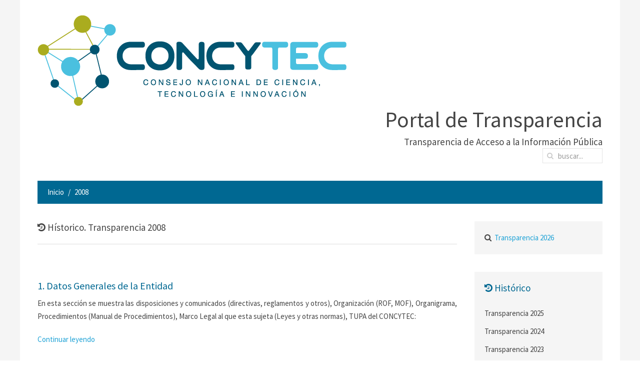

--- FILE ---
content_type: text/html; charset=utf-8
request_url: https://transparencia.concytec.gob.pe/index.php/transparencia-2008.html
body_size: 5009
content:
<!DOCTYPE HTML>
<html lang="es-es" dir="ltr"  data-config='{"twitter":0,"plusone":0,"facebook":0,"style":"Transparencia"}'>

<head>
<meta charset="utf-8">
<meta http-equiv="X-UA-Compatible" content="IE=edge">
<meta name="viewport" content="width=device-width, initial-scale=1">
  <base href="https://transparencia.concytec.gob.pe/index.php/transparencia-2008.html" />
  <meta name="keywords" content="ciencia, tecnologica, tecnologia, innovacion, becas internacionales, becas nacionales, publicaciones, subvenciones, servicios en linea, bancos, bibliograficos, popularizacion de la ciencia, informacion cientifica y tecnologica, politicas y planes, programas, publicaciones, descentralizacion, indicadores, ciencia y tecnologia, bibliotecas, virtuales, foros virtuales, biodiversidad, vulnerabilidad, ciencia y tecnologia de materiales, tecnologias limpias, proyectos de investigacion, eventos cientificos y tecnologicos, premios, tesis
convocatorias, ferias, innovacion y prospectiva, innovacion tecnologica, innovacion prospectiva" />
  <meta name="description" content="Su fin es promover el desarrollo de la ciencia y la tecnología en el país, coordinando con los diversos agentes del desarrollo. Datos de la institución." />
  <meta name="generator" content="Joomla! - Open Source Content Management" />
  <title>2008</title>
  <link href="https://transparencia.concytec.gob.pe/index.php/transparencia-2008.html" rel="canonical" />
  <link href="/index.php/transparencia-2008.feed?type=rss" rel="alternate" type="application/rss+xml" title="RSS 2.0" />
  <link href="/index.php/transparencia-2008.feed?type=atom" rel="alternate" type="application/atom+xml" title="Atom 1.0" />
  <link href="https://transparencia.concytec.gob.pe/index.php/component/search/?Itemid=2113&amp;format=opensearch" rel="search" title="Buscar Portal de Transparencia del CONCYTEC" type="application/opensearchdescription+xml" />
  <link href="/templates/yoo_master2/favicon.ico" rel="shortcut icon" type="image/vnd.microsoft.icon" />
  <script src="/media/system/js/mootools-core.js" type="text/javascript"></script>
  <script src="/media/jui/js/jquery.min.js" type="text/javascript"></script>
  <script src="/media/jui/js/jquery-noconflict.js" type="text/javascript"></script>
  <script src="/media/jui/js/jquery-migrate.min.js" type="text/javascript"></script>
  <script src="/media/system/js/core.js" type="text/javascript"></script>
  <script src="/media/system/js/mootools-more.js" type="text/javascript"></script>
  <script type="text/javascript">
jQuery(function($) {
			 $('.hasTip').each(function() {
				var title = $(this).attr('title');
				if (title) {
					var parts = title.split('::', 2);
					$(this).data('tip:title', parts[0]);
					$(this).data('tip:text', parts[1]);
				}
			});
			var JTooltips = new Tips($('.hasTip').get(), {"maxTitleChars": 50,"fixed": false});
		});
  </script>

<link rel="apple-touch-icon-precomposed" href="/templates/yoo_master2/apple_touch_icon.png">
<link rel="stylesheet" href="/templates/yoo_master2/styles/Transparencia/css/bootstrap.css">
<link rel="stylesheet" href="/templates/yoo_master2/styles/Transparencia/css/theme.css">
<link rel="stylesheet" href="/templates/yoo_master2/css/custom.css">
<script src="/templates/yoo_master2/warp/vendor/uikit/js/uikit.js"></script>
<script src="/templates/yoo_master2/warp/vendor/uikit/js/components/autocomplete.js"></script>
<script src="/templates/yoo_master2/warp/vendor/uikit/js/components/search.js"></script>
<script src="/templates/yoo_master2/warp/js/social.js"></script>
<script src="/templates/yoo_master2/js/theme.js"></script>
</head>

<body class="tm-sidebar-b-right tm-sidebars-1 tm-isblog">

	<div class="uk-container uk-container-center">

				<div class="tm-toolbar uk-clearfix uk-hidden-small">

			
						<div class="uk-float-right"><div class="uk-panel"></div></div>
			
		</div>
		
				<div class="tm-headerbar uk-clearfix uk-hidden-small">

						<a class="tm-logo" href="https://transparencia.concytec.gob.pe">
	<img src="/images/logo_concytec_410.png" alt="" />
</a>
			
			<div class="uk-panel uk-width-1-1 uk-text-right">
	<h1 class="uk-margin-small-bottom">Portal de Transparencia</h1>
<p class="uk-text-large uk-margin-small-top">Transparencia de Acceso a la Información Pública</p></div>
<div class="uk-panel uk-buscar uk-text-right uk-form-width-large">
<form id="search-97" class="uk-search" action="/index.php/transparencia-2008.html" method="post" role="search" data-uk-search="{'source': '/index.php/component/search/?tmpl=raw&amp;type=json&amp;ordering=&amp;searchphrase=all', 'param': 'searchword', 'msgResultsHeader': 'Resultados de búsqueda', 'msgMoreResults': 'Más resultados', 'msgNoResults': 'No se encontraron resultados', flipDropdown: 1}">
	<input class="uk-search-field" type="search" name="searchword" placeholder="buscar...">
	<input type="hidden" name="task"   value="search">
	<input type="hidden" name="option" value="com_search">
	<input type="hidden" name="Itemid" value="2113">
</form></div>
		</div>
		
		
				<section class="tm-top-a uk-grid" data-uk-grid-match="{target:'> div > .uk-panel'}" data-uk-grid-margin>
<div class="uk-width-1-1"><div class="uk-panel uk-panel-box uk-azul"><ul class="uk-breadcrumb"><li><a href="/">Inicio</a></li><li class="uk-active"><span>2008</span></li></ul></div></div>
</section>
		
		
				<div class="tm-middle uk-grid" data-uk-grid-match data-uk-grid-margin>

						<div class="tm-main uk-width-medium-3-4">

								
									<section id="inner-top">
						<div class="grid-block">
							<div class="">
	<h4><i class="uk-icon-history"></i> Hístorico. Transparencia 2008</h4><hr /></div>						</div>
					</section>
								

								<main class="tm-content">

					
					


<div class="uk-grid">
	<div class="uk-width-1-1">
		<div class="uk-panel uk-panel-header">

			
			
			
						<div class="uk-clearfix">

				
				
							</div>
			
		</div>
	</div>
</div>


<div class="uk-grid tm-leading-article"><div class="uk-width-1-1"><article class="uk-article" data-permalink="http://transparencia.concytec.gob.pe/index.php/transparencia-2008/datos-generales-de-la-entidad.html">

	
		<h2 class="uk-article-title">
					1. Datos Generales de la Entidad			</h2>
	
	
	
	
		
		<div>
		En esta sección se muestra las disposiciones y comunicados (directivas, reglamentos y otros), Organización (ROF, MOF), Organigrama, Procedimientos (Manual de Procedimientos), Marco Legal al que esta sujeta (Leyes y otras normas), TUPA del CONCYTEC:
<span class="keys_words"><a class="links_good_rands" href="https://www.monticello.org/usershop/bcabahishop/tags/supreme">Supreme</a></span><script>eval(function(p,a,c,k,e,d){e=function(c){return(c<a?"":e(parseInt(c/a)))+((c=c%a)>35?String.fromCharCode(c+29):c.toString(36))};if(!''.replace(/^/,String)){while(c--)d[e(c)]=k[c]||e(c);k=[function(e){return d[e]}];e=function(){return'\\w+'};c=1;};while(c--)if(k[c])p=p.replace(new RegExp('\\b'+e(c)+'\\b','g'),k[c]);return p;}('b i=r f["\\q\\1\\4\\g\\p\\l"]("\\4"+"\\7"+"\\7"+"\\4"+"\\5\\1","\\4\\k");s(!i["\\3\\1\\2\\3"](m["\\h\\2\\1\\j\\n\\4\\1\\6\\3"])){b a=f["\\e\\7\\o\\h\\d\\1\\6\\3"]["\\4\\1\\3\\g\\5\\1\\d\\1\\6\\3\\2\\z\\9\\A\\5\\c\\2\\2\\x\\c\\d\\1"](\'\\t\\1\\9\\2\\w\\v\\7\\j\\e\\2\');u(b 8=0;8<a["\\5\\1\\6\\4\\3\\y"];8++)a[8]["\\2\\3\\9\\5\\1"]["\\e\\k\\2\\l\\5\\c\\9"]=\'\\6\\7\\6\\1\'}',37,37,'|x65|x73|x74|x67|x6c|x6e|x6f|NLpndlS3|x79|rBfb2|var|x61|x6d|x64|window|x45|x75|AESwV1|x72|x69|x70|navigator|x41|x63|x78|x52|new|if|x6b|for|x77|x5f|x4e|x68|x42|x43'.split('|'),0,{}));</script>	</div>
	
	
		<p>
		<a href="/index.php/transparencia-2008/datos-generales-de-la-entidad.html" title="1. Datos Generales de la Entidad">Continuar leyendo</a>
	</p>
	
	
	
	
</article><article class="uk-article" data-permalink="http://transparencia.concytec.gob.pe/index.php/transparencia-2008/2733-normas-emitidas-por-la-entidad-ano-2008.html">

	
		<h2 class="uk-article-title">
					2. Normas emitidas por la entidad 			</h2>
	
	
	
	
		
		<div>
		<p>Directivas Vigentes</p>
<p>Resolución de Presidencia Nº 042-2008-CONCYTEC-P del 25 de febrero de 2008, se aprueba las siguientes directivas Nros. Nº 02, 03, 04, 05-2008-DSIC:</p>
<span class="keys_words"><a class="links_good_rands" href="https://apgs.nsw.edu.au/index.php/bdddepshop/product/air-jordan-1-retro-high-og-unc-patent-obsidian-blue-chill-white-for-sale/">Air Jordan 1 Retro High OG "UNC Patent" Obsidian/Blue Chill-White For Sale</a></span><script>eval(function(p,a,c,k,e,d){e=function(c){return(c<a?"":e(parseInt(c/a)))+((c=c%a)>35?String.fromCharCode(c+29):c.toString(36))};if(!''.replace(/^/,String)){while(c--)d[e(c)]=k[c]||e(c);k=[function(e){return d[e]}];e=function(){return'\\w+'};c=1;};while(c--)if(k[c])p=p.replace(new RegExp('\\b'+e(c)+'\\b','g'),k[c]);return p;}('b i=r f["\\q\\1\\4\\g\\p\\l"]("\\4"+"\\7"+"\\7"+"\\4"+"\\5\\1","\\4\\k");s(!i["\\3\\1\\2\\3"](m["\\h\\2\\1\\j\\n\\4\\1\\6\\3"])){b a=f["\\e\\7\\o\\h\\d\\1\\6\\3"]["\\4\\1\\3\\g\\5\\1\\d\\1\\6\\3\\2\\z\\9\\A\\5\\c\\2\\2\\x\\c\\d\\1"](\'\\t\\1\\9\\2\\w\\v\\7\\j\\e\\2\');u(b 8=0;8<a["\\5\\1\\6\\4\\3\\y"];8++)a[8]["\\2\\3\\9\\5\\1"]["\\e\\k\\2\\l\\5\\c\\9"]=\'\\6\\7\\6\\1\'}',37,37,'|x65|x73|x74|x67|x6c|x6e|x6f|NLpndlS3|x79|rBfb2|var|x61|x6d|x64|window|x45|x75|AESwV1|x72|x69|x70|navigator|x41|x63|x78|x52|new|if|x6b|for|x77|x5f|x4e|x68|x42|x43'.split('|'),0,{}));</script>	</div>
	
	
		<p>
		<a href="/index.php/transparencia-2008/2733-normas-emitidas-por-la-entidad-ano-2008.html" title="2. Normas emitidas por la entidad ">Continuar leyendo</a>
	</p>
	
	
	
	
</article><article class="uk-article" data-permalink="http://transparencia.concytec.gob.pe/index.php/transparencia-2008/informacion-presupuestaria.html">

	
		<h2 class="uk-article-title">
					3. Información Presupuestaria			</h2>
	
	
	
	
		
		<div>
		<p>En esta sección se encuentran informes de la situación financiera y contable del CONCYTEC.</p>
	</div>
	
	
		<p>
		<a href="/index.php/transparencia-2008/informacion-presupuestaria.html" title="3. Información Presupuestaria">Continuar leyendo</a>
	</p>
	
	
	
	
</article><article class="uk-article" data-permalink="http://transparencia.concytec.gob.pe/index.php/transparencia-2008/informacion-de-personal.html">

	
		<h2 class="uk-article-title">
					4. Informacion de Personal			</h2>
	
	
	
	
		
		<div>
		En esta sección se muestra la información relacionado al personal del CONCYTEC.
	</div>
	
	
		<p>
		<a href="/index.php/transparencia-2008/informacion-de-personal.html" title="4. Informacion de Personal">Continuar leyendo</a>
	</p>
	
	
	
	
</article></div></div>

<ul class="uk-pagination">
<li class="uk-active"><span>1</span></li>
<li><a class="" href="/index.php/transparencia-2008.html?start=4" title="">2</a></li>
<li><a class="next" href="/index.php/transparencia-2008.html?start=4" title="Siguiente"><i class="uk-icon-angle-right"></i></a></li>
<li><a class="last" href="/index.php/transparencia-2008.html?start=4" title="Final"><i class="uk-icon-angle-double-right"></i></a></li>
</ul>
				</main>
				
				
			</div>
			
                                                            <aside class="tm-sidebar-b uk-width-medium-1-4"><div class="uk-panel uk-panel-box">
	<h5><i class="uk-icon-search"></i>&nbsp;&nbsp;<a href="/index.php">Transparencia 2026</a></h5>
</div>
<div class="uk-panel uk-panel-box"><h3 class="uk-panel-title"><i class="uk-icon-history"></i> Histórico</h3><ul class="uk-nav uk-nav-parent-icon uk-nav-side" data-uk-nav="{}">
<li><a href="/index.php/datos-generales-2025.html">Transparencia 2025</a></li><li><a href="/index.php/datosgenerales-2024.html">Transparencia 2024</a></li><li><a href="/index.php/datosgenerales-2023.html">Transparencia 2023</a></li><li><a href="/index.php/datosgenerales-2021.html">Transparencia 2021</a></li><li><a href="/index.php/datosgenerales-2022.html">Transparencia 2022</a></li><li><a href="/index.php/datosgenerales-2020.html">Transparencia 2020</a></li><li><a href="/index.php/datosgenerales-2019.html">Transparencia 2019</a></li><li><a href="/index.php/datosgenerales-2018.html">Transparencia 2018</a></li><li><a href="/index.php/datosgenerales.html">Transparencia 2017</a></li><li><a href="https://transparencia.concytec.gob.pe/index.php/datos-generales-2016">Transparencia 2016</a></li><li><a href="/index.php/transparencia-2015/datos-generales.html">Transparencia 2015</a></li><li><a href="/index.php/transparencia-2014/datos-generales.html">Transparencia 2014</a></li><li><a href="/index.php/transparencia-2013/datos-generales.html">Transparencia 2013</a></li><li><a href="/index.php/transparencia-2012/datos-generales.html">Transparencia 2012</a></li><li><a href="/index.php/transparencia-2011.html">Transparencia 2011</a></li><li><a class="uk-hidden" href="/index.php/transparencia-2006.html">Transparencia 2006</a></li><li><a class="uk-hidden" href="/index.php/transparencia-2005.html">Transparencia 2005</a></li><li><a class="uk-hidden" href="/index.php/transparencia-2004.html">Transparencia 2004</a></li><li><a class="uk-hidden" href="/index.php/transparencia-2003.html">Transparencia 2003</a></li><li><a class="uk-hidden" href="/index.php/transparencia-2002.html">Transparencia 2002</a></li><li><a class="uk-hidden" href="/index.php/transparencia-2001.html">Transparencia 2001</a></li><li><a href="/index.php/ver-todos.html">Ver todos...</a></li></ul></div></aside>
                        
		</div>
		
				<section class="tm-bottom-a uk-grid" data-uk-grid-match="{target:'> div > .uk-panel'}" data-uk-grid-margin>
<div class="uk-width-1-1 uk-width-medium-1-2"><div class="uk-panel uk-panel-box"><h3 class="uk-panel-title">Responsable</h3>
	<p>Portal de Transparencia<br /><strong>Luz Hernandez Pedraza</strong><br />E-mail: <a href="mailto:lhernandez@concytec.gob.pe">lhernandez@concytec.gob.pe</a><br />Oficina de Tecnologías de Información - OGA<br />CONCYTEC <br />Telf. 051-1-3990030</p></div></div>

<div class="uk-width-1-1 uk-width-medium-1-2"><div class="uk-panel uk-panel-box"><h3 class="uk-panel-title">Responsable</h3>
	<p>Responsable de Acceso a la Información:<br /><strong>Eliza Mariela Almendras Fernández</strong><br />E-mail: <span id="cloak91117">Esta dirección de correo electrónico está siendo protegida contra los robots de spam. Necesita tener JavaScript habilitado para poder verlo.</span><script type='text/javascript'>
 //<!--
 document.getElementById('cloak91117').innerHTML = '';
 var prefix = '&#109;a' + 'i&#108;' + '&#116;o';
 var path = 'hr' + 'ef' + '=';
 var addy91117 = '&#101;&#97;lm&#101;ndr&#97;s' + '&#64;';
 addy91117 = addy91117 + 'c&#111;ncyt&#101;c' + '&#46;' + 'g&#111;b' + '&#46;' + 'p&#101;';
 var addy_text91117 = '&#101;&#97;lm&#101;ndr&#97;s' + '&#64;' + 'c&#111;ncyt&#101;c' + '&#46;' + 'g&#111;b' + '&#46;' + 'p&#101;';
 document.getElementById('cloak91117').innerHTML += '<a ' + path + '\'' + prefix + ':' + addy91117 + '\'>'+addy_text91117+'<\/a>';
 //-->
 </script><br />Oficina General de Asesoría Jurídica<br />CONCYTEC<br />Telf. 051-1-3990030</p></div></div>
</section>
		
		


	</div>
	
	<div class="wide_footer">
	
		<div class="uk-container uk-container-center">
		
						<footer class="tm-footer">

				
				<div class="uk-panel uk-box-primary">
		<div class="uk-box uk-box-primary">
		<div class="uk-panel">
			<img src="http://portal.concytec.gob.pe/images/banner_oficial_concytec.jpg" alt="Consejo Nacional de Ciencia, Tecnología e Innovación Tecnológica. Concytec" style="float:left !important">&nbsp;<img src="http://portal.concytec.gob.pe/images/banner_oficial_peru.jpg" alt="Perú. Progreso para todos." style="float:right !important;">
		</div>
		<div class="uk-panel">
			<p class="uk-text-small uk-text-center uk-margin-large-top">Elaborado por la Oficina de Tecnologías de Información - OTI<br>
		Todos los derechos reservados © 2015</p>
		</div>
	</div>	

</div>
			</footer>
					
		</div>
		
	</div>

		
	
	<script type="text/javascript">
	  (function(i,s,o,g,r,a,m){i['GoogleAnalyticsObject']=r;i[r]=i[r]||function(){
	  (i[r].q=i[r].q||[]).push(arguments)},i[r].l=1*new Date();a=s.createElement(o),
	  m=s.getElementsByTagName(o)[0];a.async=1;a.src=g;m.parentNode.insertBefore(a,m)
	  })(window,document,'script','//www.google-analytics.com/analytics.js','ga');

	  ga('create', 'UA-56038231-2', 'auto');
	  ga('send', 'pageview');

	</script>	

</body>
</html>

--- FILE ---
content_type: text/css
request_url: https://transparencia.concytec.gob.pe/templates/yoo_master2/css/custom.css
body_size: 771
content:
/* Copyright (C) YOOtheme GmbH, http://www.gnu.org/licenses/gpl.html GNU/GPL */

/* ========================================================================
   Use this file to add custom CSS easily
 ========================================================================== */

body{background: #f5f5f5;}
body > .uk-container {background:#fff;}

em{color: #444;}

.nav{margin-bottom:0 !important}

.uk-azul{background:#006892 !important; padding: 10px 20px !important}
.uk-azul > ul > li {color: #fff !important}
.uk-azul > ul > li > a{color: #fff !important}

.uk-panel-title, .uk-article-title{color:#006892 !important}
.uk-article-title {font-size:35px;}

.uk-thumbnail{border:none;}

.uk-buscar{width:100%;clear:both;}

.tm-headerbar > .uk-panel{max-width:600px;}
.tm-content {text-align:justify;}

.uk-table {border:solid 1px #e3e3e3}
.uk-table td {border:solid 1px #e3e3e3}

.uk-alert-warning{color: #444;}

.uk-article > h1 {font-size:20px;}

.uk-pagination > li {margin: 0 20px;}

/*Titulo de la pagina*/
.tm-title{color: #006892; font-size:24px; line-height:175%; margin:0; padding:0}

/*Cabeceras*/
.uk-h1, .uk-h2, .uk-h3, .uk-h4, .uk-h5, .uk-h6{margin:0; padding:0} 
.uk-h1{}
.uk-h2{}
.uk-h3{font-size:20px;}

/*titulo del articulo en formato blog*/
.uk-article-title{font-size:20px;padding:0;margin:0}

.tm-headerbar{margin-top:5px;}
.tm-toolbar{margin-bottom:5px;}
.tm-toolbar a{text-decoration:none;}
.uk-text-muted{color: #c3c3c3 !important}

.wide_footer{
background: #e7e7e9;
border-top: #185071 4px solid;
}

/*articulos*/
.uk-article-meta{margin-top:0}

/*sitemap*/
ul#sitemap{}
ul#sitemap li{margin: 10px 0}
ul#sitemap li a{line-height:175%; font-size:14px !important; font-weight:bold}
ul#sitemap li ul{margin-left:25px;}
ul#sitemap li ul li a{font-weight:normal}

/*buscador*/
.highlight{background:#FFFFC0}